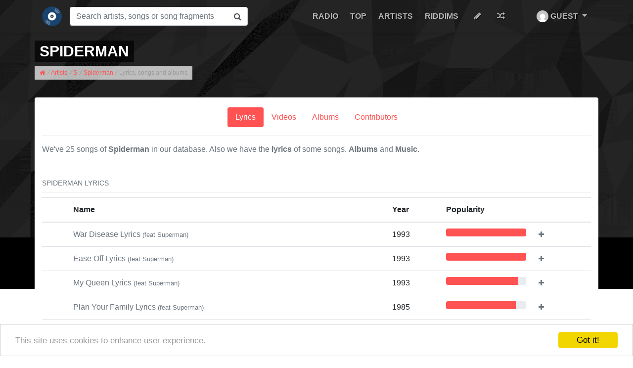

--- FILE ---
content_type: text/html; charset=UTF-8
request_url: https://reggae-lyrics.com/artist/spiderman
body_size: 5784
content:
<!DOCTYPE html>
<html lang="en">
    <head prefix="og: http://ogp.me/ns# fb: http://ogp.me/ns/fb# website: http://ogp.me/ns/website#">
        <meta charset="utf-8">
        <meta http-equiv="X-UA-Compatible" content="IE=edge">
        <meta http-equiv="content-language" content="en">
        <meta http-equiv="pragma" content="no-cache" />
        <meta http-equiv="expires" content="-1" />
        <meta name="referrer" content="origin" id="mref">
        <meta name="viewport" content="width=device-width, initial-scale=1, maximum-scale=1, user-scalable=no">
        <title>Spiderman Song Lyrics</title>
                <meta name="robots" content="index, follow">
        <meta name="revisit-after" content="5 days">
        
        <link rel="dns-prefetch" href="//cdnjs.cloudflare.com">
        <link rel="dns-prefetch" href="//pagead2.googlesyndication.com">
        <link rel="dns-prefetch" href="//fonts.googleapis.com">
        <link rel="dns-prefetch" href="//s7.addthis.com">
        <link rel="dns-prefetch" href="//www.google-analytics.com">
        <link rel="dns-prefetch" href="//connect.facebook.net">

        <link rel="shortcut icon" href="https://d6wkyv1kypmtu.cloudfront.net/favicon.ico?v=3.4-47-g715c99f">
        <link rel="bookmark" href="https://d6wkyv1kypmtu.cloudfront.net/favicon.ico?v=3.4-47-g715c99f">
        <meta name="theme-color" content="#ff5252">
        <link rel="manifest" href="/manifest.json">

        <meta property="fb:app_id" content="279372542215511" />
        <meta property="fb:admin" content="10202979986442695" />

        <meta property="og:locale:alternate" content="en_US" />
        <meta property="og:locale:alternate" content="es_ES" />
        <meta property="og:locale:alternate" content="pt_BR" />
        <meta property="og:locale" content="en_US" />
        <meta property="og:type" content="profile" />
        <meta property="og:site_name" content="REGGAE LYRICS" />
        <meta property="og:title" content="Spiderman" />
        
        <meta property="og:image" content="https://d6wkyv1kypmtu.cloudfront.net/img/leon-reggae.png" />
        
        
        <meta name="twitter:site" content="@reggae_lyrics_c" />
        <meta name="twitter:title" content="REGGAE LYRICS" />
        <meta name="twitter:image:src" content="https://d6wkyv1kypmtu.cloudfront.net/img/leon-reggae.png" />
        <meta name="twitter:domain" content="reggae-lyrics.com" />
        
        <script src="https://cdnjs.cloudflare.com/ajax/libs/pace/1.0.2/pace.min.js"></script>

        <!-- Custom Fonts -->
        <link href="https://cdnjs.cloudflare.com/ajax/libs/font-awesome/4.7.0/css/font-awesome.min.css" rel="preload" as="style" type="text/css" onload="this.rel='stylesheet'" />
        <noscript><link href="https://cdnjs.cloudflare.com/ajax/libs/font-awesome/4.7.0/css/font-awesome.min.css" rel="stylesheet" type="text/css" /></noscript>

        <!-- Theme CSS -->
        <link href="https://d6wkyv1kypmtu.cloudfront.net/v3/1/css/reggaelyrics.min.css?v=3.4-47-g715c99f" rel="stylesheet" />
        <link href="https://d6wkyv1kypmtu.cloudfront.net/v3/1/css/reggaelyrics-printable.css?v=3.4-47-g715c99f" rel="stylesheet" media="print" />

        <style>
            .pace { -webkit-pointer-events: none; pointer-events: none; -webkit-user-select: none; -moz-user-select: none; user-select: none; }
            .pace-inactive { display: none; }
            .pace .pace-progress { background: #F05F40; position: fixed; z-index: 2000; top: 0; right: 100%; width: 100%; height: 2px; }
            .affix-bottom { position: absolute; }
            .pix-b { background: url([data-uri]); }
            .pix-t { background: url([data-uri]); }
            hr { background-color: #eee; text-align: center; height: 1px; max-width: 100%; border: none; }
            .truncate { text-overflow: ellipsis; width: 240px; white-space: nowrap; overflow: hidden; }
        </style>

        <!-- Facebook Pixel Code -->
        <script>
          !function(f,b,e,v,n,t,s)
          {if(f.fbq)return;n=f.fbq=function(){n.callMethod?
          n.callMethod.apply(n,arguments):n.queue.push(arguments)};
          if(!f._fbq)f._fbq=n;n.push=n;n.loaded=!0;n.version='2.0';
          n.queue=[];t=b.createElement(e);t.async=!0;
          t.src=v;s=b.getElementsByTagName(e)[0];
          s.parentNode.insertBefore(t,s)}(window, document,'script',
          'https://connect.facebook.net/en_US/fbevents.js');
          fbq('init', '339187119966502');
          fbq('track', 'PageView');
        </script>
        <noscript><img height="1" width="1" style="display:none"
          src="https://www.facebook.com/tr?id=339187119966502&ev=PageView&noscript=1"
        /></noscript>
        <!-- End Facebook Pixel Code -->
    </head>
    <body class="has-background">
        
        <div id="fb-root"></div>
        <div class="alert-notifications">
                </div>
        <nav class="navbar navbar-expand-lg navbar-light navbar-reggaelyrics">
    <div class="container">
    <a class="navbar-brand" href="/">
        <img src="[data-uri]" data-src="https://d6wkyv1kypmtu.cloudfront.net/v3/1/images/logo.png" alt="REGGAE-LYRICS.com" width="40" height="40" class="d-inline-block align-top" />
            </a>

        <form class="form-inline my-2 my-lg-0" role="search" action="https://reggae-lyrics.com/search">
        <div class="input-group mr-sm-2">
            <input class="form-control border-right-0" id="inlineFormInputGroup" type="search" placeholder="Search artists, songs or song fragments..." aria-label="Search" name="q" autocapitalize="off" autocorrect="off" required="1">
            <div class="input-group-append">
                <div class="input-group-text bg-white"><i class="fa fa-search"></i></div>
            </div>
        </div>
    </form>
    
    <button class="navbar-toggler text-light" type="button" data-toggle="collapse" data-target="#navbarSupportedContent" aria-controls="navbarSupportedContent" aria-expanded="false" aria-label="Toggle navigation">
        <i class="fa fa-bars"></i>
    </button>

    <div class="collapse navbar-collapse" id="navbarSupportedContent">
        <ul class="navbar-nav ml-auto">
            <li class="nav-item ml-lg-2"><a class="nav-link" href="/radio/">Radio</a></li>
            <li class="nav-item ml-lg-2"><a class="nav-link" href="https://reggae-lyrics.com/top-rated">Top</a></li>
            <li class="nav-item ml-lg-2"><a class="nav-link" href="https://reggae-lyrics.com/artists">Artists</a></li>
            <li class="nav-item ml-lg-2"><a class="nav-link" href="https://reggae-lyrics.com/riddims">Riddims</a></li>
            <li class="nav-item ml-lg-3"><a class="nav-link" href="https://reggae-lyrics.com/contribute"><i class="fa fa-pencil"></i><span class="d-inline-block d-lg-none">&nbsp;Contribute</span></a></li>
            <li class="nav-item ml-lg-3"><a class="nav-link" href="https://reggae-lyrics.com/random"><i class="fa fa-random"></i><span class="d-inline-block d-lg-none">&nbsp;Random song</span></a></li>

            <li class="nav-item dropdown ml-lg-5">
                <a class="nav-link dropdown-toggle" href="#" id="navbarDropdown" role="button" data-toggle="dropdown" aria-haspopup="true" aria-expanded="false">
                    <img class="rounded-circle" src="[data-uri]" data-src="//gravatar.com/avatar/749a19dd57249ce61a6e031288193ds4e?s=160&amp;d=mm" width="24" alt="">
                    <span class="hidden-xs">Guest</span>
                </a>
                <div class="dropdown-menu dropdown-menu-right" aria-labelledby="navbarDropdown">
                    <div class="dropdown-item text-center disabled">
                        
                        <div>Guest</div>
                    </div>
                                        <div class="dropdown-divider"></div>
                                        <a class="dropdown-item" href="https://reggae-lyrics.com/user/login"><i class="fa fa-user"></i> Login</a>
                    <a class="dropdown-item" href="#"><i class="fa fa-sign-out"></i> Register</a>
                                    </div>
            </li>
        </ul>
    </div>
</div>
</nav>



<div id="bg-top" class="bg-top bg-top-artist">
    <div>
        <img alt="rics" class="d-none d-sm-block" src="[data-uri]" data-src="https://d6wkyv1kypmtu.cloudfront.net/img/artists/background/default.jpg">
        <img alt="rics" class="d-block d-sm-none fullwidth" src="[data-uri]" data-src="https://d6wkyv1kypmtu.cloudfront.net/img/artists/200x200/default.jpg">
        </div>
</div>


<div class="container main-container">
                <div class="row">
        <div class="content-header">
            <h1 class="super-title"><span>Spiderman</span></h1>
            <ol class="navigation" itemscope itemtype="http://schema.org/BreadcrumbList">
    <li itemprop="itemListElement" itemscope itemtype="https://schema.org/ListItem">
        <a itemprop="item" href="https://reggae-lyrics.com/">
            <i class="fa fa-home"></i><span itemprop="name" class="d-none">Home</span>
        </a>
        <meta itemprop="position" content="1" />
    </li>
        <li itemprop="itemListElement" itemscope itemtype="http://schema.org/ListItem">
        <a itemprop="item" href="https://reggae-lyrics.com/artists">            <span itemprop="name">Artists</span>
        </a>        <meta itemprop="position" content="1" />
    </li>
        <li itemprop="itemListElement" itemscope itemtype="http://schema.org/ListItem">
        <a itemprop="item" href="https://reggae-lyrics.com/artists/s">            <span itemprop="name">S</span>
        </a>        <meta itemprop="position" content="2" />
    </li>
        <li itemprop="itemListElement" itemscope itemtype="http://schema.org/ListItem">
        <a itemprop="item" href="https://reggae-lyrics.com/artist/spiderman">            <span itemprop="name">Spiderman</span>
        </a>        <meta itemprop="position" content="3" />
    </li>
        <li itemprop="itemListElement" itemscope itemtype="http://schema.org/ListItem">
                    <span itemprop="name">Lyrics, songs and albums</span>
                <meta itemprop="position" content="4" />
    </li>
    </ol>
        </div>
    </div>

    <div class="row main-section" role="main">
        <div class="col-md-12">
            <ul class="nav justify-content-center nav-pills mb-3 artist-list-actions">
    <li class="nav-item">
        <a class="nav-link active" href="https://reggae-lyrics.com/artist/spiderman" onmousedown="ev('Artist Menu','Lyrics');">Lyrics</a>
    </li>
    <li class="nav-item">
        <a class="nav-link" href="https://reggae-lyrics.com/artist/spiderman/videos" onmousedown="ev('Artist Menu','Videos');">Videos</a>
    </li>
    <li class="nav-item">
        <a class="nav-link" href="https://reggae-lyrics.com/artist/spiderman/albums" onmousedown="ev('Artist Menu','Albums');">Albums</a>
    </li>
    <li class="nav-item">
        <a class="nav-link" href="https://reggae-lyrics.com/artist/spiderman/community" onmousedown="ev('Artist Menu','Contributors');">Contributors</a>
    </li>
</ul>
            <hr />
        </div>
        <div class="col-md-12" itemtype="http://schema.org/MusicGroup">
            <meta itemProp="name" content="Spiderman" />
            <meta itemProp="url" content="https://reggae-lyrics.com/artist/spiderman" />
            
            <div class="artist-bio special-card">
                                <p class="text-muted mb-5">We've 25 songs of <strong>Spiderman</strong> in our database. Also we have the <strong>lyrics</strong> of some songs. <strong>Albums</strong> and <strong>Music</strong>.</p>
            </div>

            <div class="artist-lyrics special-card">
                <h2 class="special-header">Spiderman Lyrics</h2>
                <table class="songs-table table table-hover">
    <thead>
        <tr>
            <th class="video d-none d-sm-table-cell">&nbsp;</th>
            <th class="name">Name</th>
            <th class="year d-none d-md-table-cell">Year </th>
            <th class="popularity d-none d-md-table-cell">Popularity</th>
            <th>&nbsp;</th>
            <th>&nbsp;</th>
        </tr>
    </thead>
    <tbody>
                    <tr>
            <td class="video d-none d-sm-table-cell"></td>
            <td><a href="https://reggae-lyrics.com/superman-spiderman-war-disease" onmousedown="ev('Popular Songs','searcht:superman-spiderman-war-disease');" class="title hasvidtable" title="Spiderman War Disease lyrics" alt="Spiderman War Disease lyrics">War Disease Lyrics <small>(feat Superman)</small></a></td>
            <td class="d-none d-md-table-cell" content="1993">1993</td>
            <td class="d-none d-md-table-cell">
                <div class="progress">
                    <div class="progress-bar bg-primary" role="progressbar" style="width: 100%" aria-valuenow="100" aria-valuemin="0" aria-valuemax="100"></div>
                </div>
            </td>
            <td><a class="btn btn-link btn-sm text-secondary p-0" href="https://reggae-lyrics.com/superman-spiderman-war-disease/edit"><i class="fa fa-plus"></i></a></td>
            <td></td>
        </tr>
                    <tr>
            <td class="video d-none d-sm-table-cell"></td>
            <td><a href="https://reggae-lyrics.com/superman-spiderman-ease-off" onmousedown="ev('Popular Songs','searcht:superman-spiderman-ease-off');" class="title hasvidtable" title="Spiderman Ease Off lyrics" alt="Spiderman Ease Off lyrics">Ease Off Lyrics <small>(feat Superman)</small></a></td>
            <td class="d-none d-md-table-cell" content="1993">1993</td>
            <td class="d-none d-md-table-cell">
                <div class="progress">
                    <div class="progress-bar bg-primary" role="progressbar" style="width: 100%" aria-valuenow="100" aria-valuemin="0" aria-valuemax="100"></div>
                </div>
            </td>
            <td><a class="btn btn-link btn-sm text-secondary p-0" href="https://reggae-lyrics.com/superman-spiderman-ease-off/edit"><i class="fa fa-plus"></i></a></td>
            <td></td>
        </tr>
                    <tr>
            <td class="video d-none d-sm-table-cell"></td>
            <td><a href="https://reggae-lyrics.com/superman-spiderman-my-queen" onmousedown="ev('Popular Songs','searcht:superman-spiderman-my-queen');" class="title hasvidtable" title="Spiderman My Queen lyrics" alt="Spiderman My Queen lyrics">My Queen Lyrics <small>(feat Superman)</small></a></td>
            <td class="d-none d-md-table-cell" content="1993">1993</td>
            <td class="d-none d-md-table-cell">
                <div class="progress">
                    <div class="progress-bar bg-primary" role="progressbar" style="width: 90%" aria-valuenow="90" aria-valuemin="0" aria-valuemax="100"></div>
                </div>
            </td>
            <td><a class="btn btn-link btn-sm text-secondary p-0" href="https://reggae-lyrics.com/superman-spiderman-my-queen/edit"><i class="fa fa-plus"></i></a></td>
            <td></td>
        </tr>
                    <tr>
            <td class="video d-none d-sm-table-cell"></td>
            <td><a href="https://reggae-lyrics.com/superman-spiderman-plan-your-family" onmousedown="ev('Popular Songs','searcht:superman-spiderman-plan-your-family');" class="title hasvidtable" title="Spiderman Plan Your Family lyrics" alt="Spiderman Plan Your Family lyrics">Plan Your Family Lyrics <small>(feat Superman)</small></a></td>
            <td class="d-none d-md-table-cell" content="1985">1985</td>
            <td class="d-none d-md-table-cell">
                <div class="progress">
                    <div class="progress-bar bg-primary" role="progressbar" style="width: 87%" aria-valuenow="87" aria-valuemin="0" aria-valuemax="100"></div>
                </div>
            </td>
            <td><a class="btn btn-link btn-sm text-secondary p-0" href="https://reggae-lyrics.com/superman-spiderman-plan-your-family/edit"><i class="fa fa-plus"></i></a></td>
            <td></td>
        </tr>
                    <tr>
            <td class="video d-none d-sm-table-cell"></td>
            <td><a href="https://reggae-lyrics.com/superman-spiderman-sencemina-posse" onmousedown="ev('Popular Songs','searcht:superman-spiderman-sencemina-posse');" class="title hasvidtable" title="Spiderman Sencemina Posse lyrics" alt="Spiderman Sencemina Posse lyrics">Sencemina Posse Lyrics <small>(feat Superman)</small></a></td>
            <td class="d-none d-md-table-cell" content="1985">1985</td>
            <td class="d-none d-md-table-cell">
                <div class="progress">
                    <div class="progress-bar bg-primary" role="progressbar" style="width: 72%" aria-valuenow="72" aria-valuemin="0" aria-valuemax="100"></div>
                </div>
            </td>
            <td><a class="btn btn-link btn-sm text-secondary p-0" href="https://reggae-lyrics.com/superman-spiderman-sencemina-posse/edit"><i class="fa fa-plus"></i></a></td>
            <td></td>
        </tr>
                    <tr>
            <td class="video d-none d-sm-table-cell"></td>
            <td><a href="https://reggae-lyrics.com/superman-spiderman-strength" onmousedown="ev('Popular Songs','searcht:superman-spiderman-strength');" class="title hasvidtable" title="Spiderman Strength lyrics" alt="Spiderman Strength lyrics">Strength Lyrics <small>(feat Superman)</small></a></td>
            <td class="d-none d-md-table-cell" content="1993">1993</td>
            <td class="d-none d-md-table-cell">
                <div class="progress">
                    <div class="progress-bar bg-primary" role="progressbar" style="width: 65%" aria-valuenow="65" aria-valuemin="0" aria-valuemax="100"></div>
                </div>
            </td>
            <td><a class="btn btn-link btn-sm text-secondary p-0" href="https://reggae-lyrics.com/superman-spiderman-strength/edit"><i class="fa fa-plus"></i></a></td>
            <td></td>
        </tr>
                    <tr>
            <td class="video d-none d-sm-table-cell"></td>
            <td><a href="https://reggae-lyrics.com/superman-spiderman-it-ain-039-t-easy" onmousedown="ev('Popular Songs','searcht:superman-spiderman-it-ain-039-t-easy');" class="title hasvidtable" title="Spiderman It Ain&#039;t Easy lyrics" alt="Spiderman It Ain&#039;t Easy lyrics">It Ain&#039;t Easy Lyrics <small>(feat Superman)</small></a></td>
            <td class="d-none d-md-table-cell" content="1993">1993</td>
            <td class="d-none d-md-table-cell">
                <div class="progress">
                    <div class="progress-bar bg-primary" role="progressbar" style="width: 62%" aria-valuenow="62" aria-valuemin="0" aria-valuemax="100"></div>
                </div>
            </td>
            <td><a class="btn btn-link btn-sm text-secondary p-0" href="https://reggae-lyrics.com/superman-spiderman-it-ain-039-t-easy/edit"><i class="fa fa-plus"></i></a></td>
            <td></td>
        </tr>
                    <tr>
            <td class="video d-none d-sm-table-cell"></td>
            <td><a href="https://reggae-lyrics.com/superman-spiderman-i-blood-and-bone" onmousedown="ev('Popular Songs','searcht:superman-spiderman-i-blood-and-bone');" class="title hasvidtable" title="Spiderman I Blood And Bone lyrics" alt="Spiderman I Blood And Bone lyrics">I Blood And Bone Lyrics <small>(feat Superman)</small></a></td>
            <td class="d-none d-md-table-cell" content="1985">1985</td>
            <td class="d-none d-md-table-cell">
                <div class="progress">
                    <div class="progress-bar bg-primary" role="progressbar" style="width: 57%" aria-valuenow="57" aria-valuemin="0" aria-valuemax="100"></div>
                </div>
            </td>
            <td><a class="btn btn-link btn-sm text-secondary p-0" href="https://reggae-lyrics.com/superman-spiderman-i-blood-and-bone/edit"><i class="fa fa-plus"></i></a></td>
            <td></td>
        </tr>
                    <tr>
            <td class="video d-none d-sm-table-cell"></td>
            <td><a href="https://reggae-lyrics.com/superman-spiderman-reggae-rock" onmousedown="ev('Popular Songs','searcht:superman-spiderman-reggae-rock');" class="title hasvidtable" title="Spiderman Reggae Rock lyrics" alt="Spiderman Reggae Rock lyrics">Reggae Rock Lyrics <small>(feat Superman)</small></a></td>
            <td class="d-none d-md-table-cell" content="1985">1985</td>
            <td class="d-none d-md-table-cell">
                <div class="progress">
                    <div class="progress-bar bg-primary" role="progressbar" style="width: 53%" aria-valuenow="53" aria-valuemin="0" aria-valuemax="100"></div>
                </div>
            </td>
            <td><a class="btn btn-link btn-sm text-secondary p-0" href="https://reggae-lyrics.com/superman-spiderman-reggae-rock/edit"><i class="fa fa-plus"></i></a></td>
            <td></td>
        </tr>
                    <tr>
            <td class="video d-none d-sm-table-cell"></td>
            <td><a href="https://reggae-lyrics.com/superman-spiderman-superman-and-spiderman" onmousedown="ev('Popular Songs','searcht:superman-spiderman-superman-and-spiderman');" class="title hasvidtable" title="Spiderman Superman And Spiderman lyrics" alt="Spiderman Superman And Spiderman lyrics">Superman And Spiderman Lyrics <small>(feat Superman)</small></a></td>
            <td class="d-none d-md-table-cell" content="1985">1985</td>
            <td class="d-none d-md-table-cell">
                <div class="progress">
                    <div class="progress-bar bg-primary" role="progressbar" style="width: 53%" aria-valuenow="53" aria-valuemin="0" aria-valuemax="100"></div>
                </div>
            </td>
            <td><a class="btn btn-link btn-sm text-secondary p-0" href="https://reggae-lyrics.com/superman-spiderman-superman-and-spiderman/edit"><i class="fa fa-plus"></i></a></td>
            <td></td>
        </tr>
                    <tr>
            <td class="video d-none d-sm-table-cell"></td>
            <td><a href="https://reggae-lyrics.com/spiderman-no-seasoned-spliff" onmousedown="ev('Popular Songs','searcht:spiderman-no-seasoned-spliff');" class="title hasvidtable" title="Spiderman No Seasoned Spliff lyrics" alt="Spiderman No Seasoned Spliff lyrics">No Seasoned Spliff Lyrics</a></td>
            <td class="d-none d-md-table-cell" content="">-</td>
            <td class="d-none d-md-table-cell">
                <div class="progress">
                    <div class="progress-bar bg-primary" role="progressbar" style="width: 51%" aria-valuenow="51" aria-valuemin="0" aria-valuemax="100"></div>
                </div>
            </td>
            <td><a class="btn btn-link btn-sm text-secondary p-0" href="https://reggae-lyrics.com/spiderman-no-seasoned-spliff/edit"><i class="fa fa-plus"></i></a></td>
            <td></td>
        </tr>
                    <tr>
            <td class="video d-none d-sm-table-cell"></td>
            <td><a href="https://reggae-lyrics.com/superman-spiderman-simpleton" onmousedown="ev('Popular Songs','searcht:superman-spiderman-simpleton');" class="title hasvidtable" title="Spiderman Simpleton lyrics" alt="Spiderman Simpleton lyrics">Simpleton Lyrics <small>(feat Superman)</small></a></td>
            <td class="d-none d-md-table-cell" content="1993">1993</td>
            <td class="d-none d-md-table-cell">
                <div class="progress">
                    <div class="progress-bar bg-primary" role="progressbar" style="width: 45%" aria-valuenow="45" aria-valuemin="0" aria-valuemax="100"></div>
                </div>
            </td>
            <td><a class="btn btn-link btn-sm text-secondary p-0" href="https://reggae-lyrics.com/superman-spiderman-simpleton/edit"><i class="fa fa-plus"></i></a></td>
            <td></td>
        </tr>
                    <tr>
            <td class="video d-none d-sm-table-cell"></td>
            <td><a href="https://reggae-lyrics.com/superman-spiderman-road-block" onmousedown="ev('Popular Songs','searcht:superman-spiderman-road-block');" class="title hasvidtable" title="Spiderman Road Block lyrics" alt="Spiderman Road Block lyrics">Road Block Lyrics <small>(feat Superman)</small></a></td>
            <td class="d-none d-md-table-cell" content="1985">1985</td>
            <td class="d-none d-md-table-cell">
                <div class="progress">
                    <div class="progress-bar bg-primary" role="progressbar" style="width: 44%" aria-valuenow="44" aria-valuemin="0" aria-valuemax="100"></div>
                </div>
            </td>
            <td><a class="btn btn-link btn-sm text-secondary p-0" href="https://reggae-lyrics.com/superman-spiderman-road-block/edit"><i class="fa fa-plus"></i></a></td>
            <td></td>
        </tr>
                    <tr>
            <td class="video d-none d-sm-table-cell"></td>
            <td><a href="https://reggae-lyrics.com/superman-spiderman-mr-buddy" onmousedown="ev('Popular Songs','searcht:superman-spiderman-mr-buddy');" class="title hasvidtable" title="Spiderman Mr. Buddy lyrics" alt="Spiderman Mr. Buddy lyrics">Mr. Buddy Lyrics <small>(feat Superman)</small></a></td>
            <td class="d-none d-md-table-cell" content="">-</td>
            <td class="d-none d-md-table-cell">
                <div class="progress">
                    <div class="progress-bar bg-primary" role="progressbar" style="width: 43%" aria-valuenow="43" aria-valuemin="0" aria-valuemax="100"></div>
                </div>
            </td>
            <td><a class="btn btn-link btn-sm text-secondary p-0" href="https://reggae-lyrics.com/superman-spiderman-mr-buddy/edit"><i class="fa fa-plus"></i></a></td>
            <td></td>
        </tr>
                    <tr>
            <td class="video d-none d-sm-table-cell"></td>
            <td><a href="https://reggae-lyrics.com/superman-spiderman-reality" onmousedown="ev('Popular Songs','searcht:superman-spiderman-reality');" class="title hasvidtable" title="Spiderman Reality lyrics" alt="Spiderman Reality lyrics">Reality Lyrics <small>(feat Superman)</small></a></td>
            <td class="d-none d-md-table-cell" content="1985">1985</td>
            <td class="d-none d-md-table-cell">
                <div class="progress">
                    <div class="progress-bar bg-primary" role="progressbar" style="width: 39%" aria-valuenow="39" aria-valuemin="0" aria-valuemax="100"></div>
                </div>
            </td>
            <td><a class="btn btn-link btn-sm text-secondary p-0" href="https://reggae-lyrics.com/superman-spiderman-reality/edit"><i class="fa fa-plus"></i></a></td>
            <td></td>
        </tr>
                    <tr>
            <td class="video d-none d-sm-table-cell"></td>
            <td><a href="https://reggae-lyrics.com/superman-spiderman-reggae-music" onmousedown="ev('Popular Songs','searcht:superman-spiderman-reggae-music');" class="title hasvidtable" title="Spiderman Reggae Music lyrics" alt="Spiderman Reggae Music lyrics">Reggae Music Lyrics <small>(feat Superman)</small></a></td>
            <td class="d-none d-md-table-cell" content="1993">1993</td>
            <td class="d-none d-md-table-cell">
                <div class="progress">
                    <div class="progress-bar bg-primary" role="progressbar" style="width: 37%" aria-valuenow="37" aria-valuemin="0" aria-valuemax="100"></div>
                </div>
            </td>
            <td><a class="btn btn-link btn-sm text-secondary p-0" href="https://reggae-lyrics.com/superman-spiderman-reggae-music/edit"><i class="fa fa-plus"></i></a></td>
            <td></td>
        </tr>
                    <tr>
            <td class="video d-none d-sm-table-cell"></td>
            <td><a href="https://reggae-lyrics.com/superman-spiderman-murder" onmousedown="ev('Popular Songs','searcht:superman-spiderman-murder');" class="title hasvidtable" title="Spiderman Murder lyrics" alt="Spiderman Murder lyrics">Murder Lyrics <small>(feat Superman)</small></a></td>
            <td class="d-none d-md-table-cell" content="1985">1985</td>
            <td class="d-none d-md-table-cell">
                <div class="progress">
                    <div class="progress-bar bg-primary" role="progressbar" style="width: 37%" aria-valuenow="37" aria-valuemin="0" aria-valuemax="100"></div>
                </div>
            </td>
            <td><a class="btn btn-link btn-sm text-secondary p-0" href="https://reggae-lyrics.com/superman-spiderman-murder/edit"><i class="fa fa-plus"></i></a></td>
            <td></td>
        </tr>
                    <tr>
            <td class="video d-none d-sm-table-cell"></td>
            <td><a href="https://reggae-lyrics.com/superman-spiderman-no-push-murder" onmousedown="ev('Popular Songs','searcht:superman-spiderman-no-push-murder');" class="title hasvidtable" title="Spiderman No Push Murder lyrics" alt="Spiderman No Push Murder lyrics">No Push Murder Lyrics <small>(feat Superman)</small></a></td>
            <td class="d-none d-md-table-cell" content="1991">1991</td>
            <td class="d-none d-md-table-cell">
                <div class="progress">
                    <div class="progress-bar bg-primary" role="progressbar" style="width: 35%" aria-valuenow="35" aria-valuemin="0" aria-valuemax="100"></div>
                </div>
            </td>
            <td><a class="btn btn-link btn-sm text-secondary p-0" href="https://reggae-lyrics.com/superman-spiderman-no-push-murder/edit"><i class="fa fa-plus"></i></a></td>
            <td></td>
        </tr>
                    <tr>
            <td class="video d-none d-sm-table-cell"></td>
            <td><a href="https://reggae-lyrics.com/superman-spiderman-sensimillia-posse" onmousedown="ev('Popular Songs','searcht:superman-spiderman-sensimillia-posse');" class="title hasvidtable" title="Spiderman Sensimillia Posse lyrics" alt="Spiderman Sensimillia Posse lyrics">Sensimillia Posse Lyrics <small>(feat Superman)</small></a></td>
            <td class="d-none d-md-table-cell" content="2005">2005</td>
            <td class="d-none d-md-table-cell">
                <div class="progress">
                    <div class="progress-bar bg-primary" role="progressbar" style="width: 35%" aria-valuenow="35" aria-valuemin="0" aria-valuemax="100"></div>
                </div>
            </td>
            <td><a class="btn btn-link btn-sm text-secondary p-0" href="https://reggae-lyrics.com/superman-spiderman-sensimillia-posse/edit"><i class="fa fa-plus"></i></a></td>
            <td></td>
        </tr>
                    <tr>
            <td class="video d-none d-sm-table-cell"></td>
            <td><a href="https://reggae-lyrics.com/superman-spiderman-galistan" onmousedown="ev('Popular Songs','searcht:superman-spiderman-galistan');" class="title hasvidtable" title="Spiderman Galistan lyrics" alt="Spiderman Galistan lyrics">Galistan Lyrics <small>(feat Superman)</small></a></td>
            <td class="d-none d-md-table-cell" content="1994">1994</td>
            <td class="d-none d-md-table-cell">
                <div class="progress">
                    <div class="progress-bar bg-primary" role="progressbar" style="width: 33%" aria-valuenow="33" aria-valuemin="0" aria-valuemax="100"></div>
                </div>
            </td>
            <td><a class="btn btn-link btn-sm text-secondary p-0" href="https://reggae-lyrics.com/superman-spiderman-galistan/edit"><i class="fa fa-plus"></i></a></td>
            <td></td>
        </tr>
                    <tr>
            <td class="video d-none d-sm-table-cell"></td>
            <td><a href="https://reggae-lyrics.com/superman-spiderman-baby-mother" onmousedown="ev('Popular Songs','searcht:superman-spiderman-baby-mother');" class="title hasvidtable" title="Spiderman Baby Mother lyrics" alt="Spiderman Baby Mother lyrics">Baby Mother Lyrics <small>(feat Superman)</small></a></td>
            <td class="d-none d-md-table-cell" content="1985">1985</td>
            <td class="d-none d-md-table-cell">
                <div class="progress">
                    <div class="progress-bar bg-primary" role="progressbar" style="width: 32%" aria-valuenow="32" aria-valuemin="0" aria-valuemax="100"></div>
                </div>
            </td>
            <td><a class="btn btn-link btn-sm text-secondary p-0" href="https://reggae-lyrics.com/superman-spiderman-baby-mother/edit"><i class="fa fa-plus"></i></a></td>
            <td></td>
        </tr>
                    <tr>
            <td class="video d-none d-sm-table-cell"></td>
            <td><a href="https://reggae-lyrics.com/superman-spiderman-one-look" onmousedown="ev('Popular Songs','searcht:superman-spiderman-one-look');" class="title hasvidtable" title="Spiderman One Look lyrics" alt="Spiderman One Look lyrics">One Look Lyrics <small>(feat Superman)</small></a></td>
            <td class="d-none d-md-table-cell" content="1985">1985</td>
            <td class="d-none d-md-table-cell">
                <div class="progress">
                    <div class="progress-bar bg-primary" role="progressbar" style="width: 30%" aria-valuenow="30" aria-valuemin="0" aria-valuemax="100"></div>
                </div>
            </td>
            <td><a class="btn btn-link btn-sm text-secondary p-0" href="https://reggae-lyrics.com/superman-spiderman-one-look/edit"><i class="fa fa-plus"></i></a></td>
            <td></td>
        </tr>
                    <tr>
            <td class="video d-none d-sm-table-cell"></td>
            <td><a href="https://reggae-lyrics.com/superman-spiderman-what-a-gwan" onmousedown="ev('Popular Songs','searcht:superman-spiderman-what-a-gwan');" class="title hasvidtable" title="Spiderman What A Gwan lyrics" alt="Spiderman What A Gwan lyrics">What A Gwan Lyrics <small>(feat Superman)</small></a></td>
            <td class="d-none d-md-table-cell" content="1993">1993</td>
            <td class="d-none d-md-table-cell">
                <div class="progress">
                    <div class="progress-bar bg-primary" role="progressbar" style="width: 27%" aria-valuenow="27" aria-valuemin="0" aria-valuemax="100"></div>
                </div>
            </td>
            <td><a class="btn btn-link btn-sm text-secondary p-0" href="https://reggae-lyrics.com/superman-spiderman-what-a-gwan/edit"><i class="fa fa-plus"></i></a></td>
            <td></td>
        </tr>
                    <tr>
            <td class="video d-none d-sm-table-cell"></td>
            <td><a href="https://reggae-lyrics.com/superman-spiderman-put-dung-the-war-tool" onmousedown="ev('Popular Songs','searcht:superman-spiderman-put-dung-the-war-tool');" class="title hasvidtable" title="Spiderman Put Dung The War Tool lyrics" alt="Spiderman Put Dung The War Tool lyrics">Put Dung The War Tool Lyrics <small>(feat Superman)</small></a></td>
            <td class="d-none d-md-table-cell" content="1993">1993</td>
            <td class="d-none d-md-table-cell">
                <div class="progress">
                    <div class="progress-bar bg-primary" role="progressbar" style="width: 25%" aria-valuenow="25" aria-valuemin="0" aria-valuemax="100"></div>
                </div>
            </td>
            <td><a class="btn btn-link btn-sm text-secondary p-0" href="https://reggae-lyrics.com/superman-spiderman-put-dung-the-war-tool/edit"><i class="fa fa-plus"></i></a></td>
            <td></td>
        </tr>
                    <tr>
            <td class="video d-none d-sm-table-cell"></td>
            <td><a href="https://reggae-lyrics.com/superman-spiderman-respect-woman" onmousedown="ev('Popular Songs','searcht:superman-spiderman-respect-woman');" class="title hasvidtable" title="Spiderman Respect Woman lyrics" alt="Spiderman Respect Woman lyrics">Respect Woman Lyrics <small>(feat Superman)</small></a></td>
            <td class="d-none d-md-table-cell" content="1993">1993</td>
            <td class="d-none d-md-table-cell">
                <div class="progress">
                    <div class="progress-bar bg-primary" role="progressbar" style="width: 24%" aria-valuenow="24" aria-valuemin="0" aria-valuemax="100"></div>
                </div>
            </td>
            <td><a class="btn btn-link btn-sm text-secondary p-0" href="https://reggae-lyrics.com/superman-spiderman-respect-woman/edit"><i class="fa fa-plus"></i></a></td>
            <td></td>
        </tr>
        </tbody>
</table>
            </div>

        </div>
    </div>
</div>

<footer class="footer">
    <div class="container main-container">
        <div class="row">
            <div class="col-md-6 widget">
                <div class="text-uppercase text-muted"><small><span class="d-block d-sm-inline">&copy; Copyright 2013-2026</span> <a href="http://reggae-lyrics.test" title="REGGAE-LYRICS.com">REGGAE-LYRICS.com</a></small></div>
                <div><small><small><i class="fa fa-heart"></i> Proudly hand-crafted in Buenos Aires, Argentina. <span class="text-muted">(ver. 3.4-47-g715c99f)</span></small></small></div>
            </div>
            <div class="col-md-6 widget">
                <div class="addthis_horizontal_follow_toolbox pull-right"></div>
            </div>
        </div>
    </div>
</footer>

        <script src="https://cdnjs.cloudflare.com/ajax/libs/jquery/3.3.1/jquery.min.js" integrity="sha256-FgpCb/KJQlLNfOu91ta32o/NMZxltwRo8QtmkMRdAu8=" crossorigin="anonymous"></script>
        <script src="https://cdnjs.cloudflare.com/ajax/libs/popper.js/1.14.3/umd/popper.min.js" integrity="sha384-ZMP7rVo3mIykV+2+9J3UJ46jBk0WLaUAdn689aCwoqbBJiSnjAK/l8WvCWPIPm49" crossorigin="anonymous"></script>
        <script src="https://cdnjs.cloudflare.com/ajax/libs/twitter-bootstrap/4.1.3/js/bootstrap.min.js" integrity="sha256-VsEqElsCHSGmnmHXGQzvoWjWwoznFSZc6hs7ARLRacQ=" crossorigin="anonymous"></script>

        <script async type="text/javascript" src="https://cdnjs.cloudflare.com/ajax/libs/moment.js/2.22.2/moment.min.js"></script>
        <script async type="text/javascript" src="https://d6wkyv1kypmtu.cloudfront.net/v3/1/js/reggaelyrics.bundle.min.js?v=3.4-47-g715c99f"></script>
        
        <script>
        (function (i, s, o, g, r, a, m) {
            i['GoogleAnalyticsObject'] = r;
            i[r] = i[r] || function () {
                (i[r].q = i[r].q || []).push(arguments)
            }, i[r].l = 1 * new Date();
            a = s.createElement(o),
            m = s.getElementsByTagName(o)[0];
            a.async = 1;
            a.src = g;
            m.parentNode.insertBefore(a, m)
        })(window, document, 'script', '//www.google-analytics.com/analytics.js', 'ga');

        ga('create', 'UA-47495273-1', 'auto');
        ga('send', 'pageview');
        </script>
        
        <script async type="text/javascript" src="//s7.addthis.com/js/300/addthis_widget.js#pubid=ra-541e3ba83445dcee"></script>

        <!-- Begin Cookie Consent plugin by Silktide - http://silktide.com/cookieconsent -->
        <script type="text/javascript">window.cookieconsent_options = {"message":"This site uses cookies to enhance user experience.","dismiss":"Got it!","learnMore":"Más información","link":null,"theme":"light-bottom"};</script>
        <script async type="text/javascript" src="https://cdnjs.cloudflare.com/ajax/libs/cookieconsent2/1.0.9/cookieconsent.min.js" async></script>
        <!-- End Cookie Consent plugin -->

        <!-- 0.027s  premium44.web-hosting.com -->
        <script>
        if ('serviceWorker' in navigator) {
          navigator.serviceWorker
                   .register('/sw.js')
                   .then(function() { console.log("Service Worker Registered"); });
        }
        </script>
        <script type="text/javascript">var infolinks_pid = 3264097; var infolinks_wsid = 0;</script>
        <script type="text/javascript" src="//resources.infolinks.com/js/infolinks_main.js" async defer></script>
    </body>
</html>
